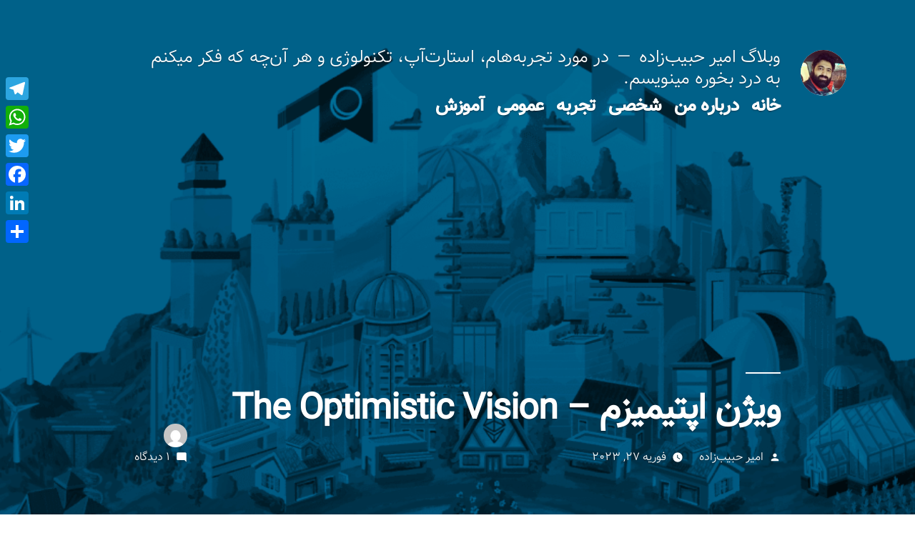

--- FILE ---
content_type: text/html; charset=UTF-8
request_url: https://amirh.me/%D9%88%DB%8C%DA%98%D9%86-%D8%A7%D9%BE%D8%AA%DB%8C%D9%85%DB%8C%D8%B2%D9%85-the-optimistic-vision/
body_size: 18753
content:
<!doctype html>
<html dir="rtl" lang="fa-IR">
<head>
	<meta charset="UTF-8" />
	<meta name="viewport" content="width=device-width, initial-scale=1" />
	<link rel="profile" href="https://gmpg.org/xfn/11" />
	<meta name='robots' content='index, follow, max-image-preview:large, max-snippet:-1, max-video-preview:-1' />

	<!-- This site is optimized with the Yoast SEO plugin v26.7 - https://yoast.com/wordpress/plugins/seo/ -->
	<title>ویژن اپتیمیزم – The Optimistic Vision</title>
	<meta name="description" content="جدای از بحث فنی اپتیمیزم و اتریوم و اکوسیستمش، ویژن اپتیمیزم هست که من رو خیلی امیدوار کرده به آینده‌ی غیرمتمرکز ..." />
	<link rel="canonical" href="https://amirh.me/ویژن-اپتیمیزم-the-optimistic-vision/" />
	<meta property="og:locale" content="fa_IR" />
	<meta property="og:type" content="article" />
	<meta property="og:title" content="ویژن اپتیمیزم – The Optimistic Vision" />
	<meta property="og:description" content="جدای از بحث فنی اپتیمیزم و اتریوم و اکوسیستمش، ویژن اپتیمیزم هست که من رو خیلی امیدوار کرده به آینده‌ی غیرمتمرکز ..." />
	<meta property="og:url" content="https://amirh.me/ویژن-اپتیمیزم-the-optimistic-vision/" />
	<meta property="og:site_name" content="وبلاگ امیر حبیب‌زاده" />
	<meta property="article:author" content="https://www.facebook.com/amir.habibzade" />
	<meta property="article:published_time" content="2023-02-27T10:33:27+00:00" />
	<meta property="article:modified_time" content="2023-02-27T10:40:39+00:00" />
	<meta property="og:image" content="https://amirh.me/wp-content/uploads/2023/02/6262ed7c235b10a571c21e72_vision-header@2x.png" />
	<meta property="og:image:width" content="1488" />
	<meta property="og:image:height" content="504" />
	<meta property="og:image:type" content="image/png" />
	<meta name="author" content="امیر حبیب‌زاده" />
	<meta name="twitter:card" content="summary_large_image" />
	<meta name="twitter:title" content="ویژن اپتیمیزم – The Optimistic Vision" />
	<meta name="twitter:description" content="جدای از بحث فنی اپتیمیزم و اتریوم و اکوسیستمش، ویژن اپتیمیزم هست که من رو خیلی امیدوار کرده به آینده‌ی غیرمتمرکز ..." />
	<meta name="twitter:image" content="https://i0.wp.com/amirh.me/wp-content/uploads/2023/02/6262ed7c235b10a571c21e72_vision-header%402x.png?fit=1488%2C504&ssl=1" />
	<meta name="twitter:creator" content="@amir_habibzadeh" />
	<meta name="twitter:label1" content="نوشته‌شده بدست" />
	<meta name="twitter:data1" content="امیر حبیب‌زاده" />
	<meta name="twitter:label2" content="زمان تقریبی برای خواندن" />
	<meta name="twitter:data2" content="3 دقیقه" />
	<script type="application/ld+json" class="yoast-schema-graph">{"@context":"https://schema.org","@graph":[{"@type":"Article","@id":"https://amirh.me/%d9%88%db%8c%da%98%d9%86-%d8%a7%d9%be%d8%aa%db%8c%d9%85%db%8c%d8%b2%d9%85-the-optimistic-vision/#article","isPartOf":{"@id":"https://amirh.me/%d9%88%db%8c%da%98%d9%86-%d8%a7%d9%be%d8%aa%db%8c%d9%85%db%8c%d8%b2%d9%85-the-optimistic-vision/"},"author":{"name":"امیر حبیب‌زاده","@id":"https://amirh.me/#/schema/person/2c4061a32cad8795175f409961d75647"},"headline":"ویژن اپتیمیزم – The Optimistic Vision","datePublished":"2023-02-27T10:33:27+00:00","dateModified":"2023-02-27T10:40:39+00:00","mainEntityOfPage":{"@id":"https://amirh.me/%d9%88%db%8c%da%98%d9%86-%d8%a7%d9%be%d8%aa%db%8c%d9%85%db%8c%d8%b2%d9%85-the-optimistic-vision/"},"wordCount":33,"commentCount":1,"publisher":{"@id":"https://amirh.me/#organization"},"image":{"@id":"https://amirh.me/%d9%88%db%8c%da%98%d9%86-%d8%a7%d9%be%d8%aa%db%8c%d9%85%db%8c%d8%b2%d9%85-the-optimistic-vision/#primaryimage"},"thumbnailUrl":"https://i0.wp.com/amirh.me/wp-content/uploads/2023/02/6262ed7c235b10a571c21e72_vision-header%402x.png?fit=1488%2C504&ssl=1","keywords":["اپتیمیزم","اپتیمیسم","بلاک‌چین","غیرمتمرکزسازی","ویژن اپتیمیزم"],"articleSection":["آموزش","عمومی"],"inLanguage":"fa-IR","potentialAction":[{"@type":"CommentAction","name":"Comment","target":["https://amirh.me/%d9%88%db%8c%da%98%d9%86-%d8%a7%d9%be%d8%aa%db%8c%d9%85%db%8c%d8%b2%d9%85-the-optimistic-vision/#respond"]}]},{"@type":"WebPage","@id":"https://amirh.me/%d9%88%db%8c%da%98%d9%86-%d8%a7%d9%be%d8%aa%db%8c%d9%85%db%8c%d8%b2%d9%85-the-optimistic-vision/","url":"https://amirh.me/%d9%88%db%8c%da%98%d9%86-%d8%a7%d9%be%d8%aa%db%8c%d9%85%db%8c%d8%b2%d9%85-the-optimistic-vision/","name":"ویژن اپتیمیزم – The Optimistic Vision","isPartOf":{"@id":"https://amirh.me/#website"},"primaryImageOfPage":{"@id":"https://amirh.me/%d9%88%db%8c%da%98%d9%86-%d8%a7%d9%be%d8%aa%db%8c%d9%85%db%8c%d8%b2%d9%85-the-optimistic-vision/#primaryimage"},"image":{"@id":"https://amirh.me/%d9%88%db%8c%da%98%d9%86-%d8%a7%d9%be%d8%aa%db%8c%d9%85%db%8c%d8%b2%d9%85-the-optimistic-vision/#primaryimage"},"thumbnailUrl":"https://i0.wp.com/amirh.me/wp-content/uploads/2023/02/6262ed7c235b10a571c21e72_vision-header%402x.png?fit=1488%2C504&ssl=1","datePublished":"2023-02-27T10:33:27+00:00","dateModified":"2023-02-27T10:40:39+00:00","description":"جدای از بحث فنی اپتیمیزم و اتریوم و اکوسیستمش، ویژن اپتیمیزم هست که من رو خیلی امیدوار کرده به آینده‌ی غیرمتمرکز ...","breadcrumb":{"@id":"https://amirh.me/%d9%88%db%8c%da%98%d9%86-%d8%a7%d9%be%d8%aa%db%8c%d9%85%db%8c%d8%b2%d9%85-the-optimistic-vision/#breadcrumb"},"inLanguage":"fa-IR","potentialAction":[{"@type":"ReadAction","target":["https://amirh.me/%d9%88%db%8c%da%98%d9%86-%d8%a7%d9%be%d8%aa%db%8c%d9%85%db%8c%d8%b2%d9%85-the-optimistic-vision/"]}]},{"@type":"ImageObject","inLanguage":"fa-IR","@id":"https://amirh.me/%d9%88%db%8c%da%98%d9%86-%d8%a7%d9%be%d8%aa%db%8c%d9%85%db%8c%d8%b2%d9%85-the-optimistic-vision/#primaryimage","url":"https://i0.wp.com/amirh.me/wp-content/uploads/2023/02/6262ed7c235b10a571c21e72_vision-header%402x.png?fit=1488%2C504&ssl=1","contentUrl":"https://i0.wp.com/amirh.me/wp-content/uploads/2023/02/6262ed7c235b10a571c21e72_vision-header%402x.png?fit=1488%2C504&ssl=1","width":1488,"height":504,"caption":"vision-header"},{"@type":"BreadcrumbList","@id":"https://amirh.me/%d9%88%db%8c%da%98%d9%86-%d8%a7%d9%be%d8%aa%db%8c%d9%85%db%8c%d8%b2%d9%85-the-optimistic-vision/#breadcrumb","itemListElement":[{"@type":"ListItem","position":1,"name":"خانه","item":"https://amirh.me/"},{"@type":"ListItem","position":2,"name":"ویژن اپتیمیزم – The Optimistic Vision"}]},{"@type":"WebSite","@id":"https://amirh.me/#website","url":"https://amirh.me/","name":"وبلاگ امیر حبیب‌زاده","description":"در مورد تجربه‌هام، استارت‌آپ، تکنولوژی و هر آن‌چه که فکر میکنم به درد بخوره مینویسم.","publisher":{"@id":"https://amirh.me/#organization"},"potentialAction":[{"@type":"SearchAction","target":{"@type":"EntryPoint","urlTemplate":"https://amirh.me/?s={search_term_string}"},"query-input":{"@type":"PropertyValueSpecification","valueRequired":true,"valueName":"search_term_string"}}],"inLanguage":"fa-IR"},{"@type":"Organization","@id":"https://amirh.me/#organization","name":"وبلاگ امیر حبیب‌زاده","url":"https://amirh.me/","logo":{"@type":"ImageObject","inLanguage":"fa-IR","@id":"https://amirh.me/#/schema/logo/image/","url":"https://i0.wp.com/amirh.me/wp-content/uploads/2021/04/cropped-cropped-amirh-n-1-scaled-1.jpg?fit=190%2C190&ssl=1","contentUrl":"https://i0.wp.com/amirh.me/wp-content/uploads/2021/04/cropped-cropped-amirh-n-1-scaled-1.jpg?fit=190%2C190&ssl=1","width":190,"height":190,"caption":"وبلاگ امیر حبیب‌زاده"},"image":{"@id":"https://amirh.me/#/schema/logo/image/"}},{"@type":"Person","@id":"https://amirh.me/#/schema/person/2c4061a32cad8795175f409961d75647","name":"امیر حبیب‌زاده","image":{"@type":"ImageObject","inLanguage":"fa-IR","@id":"https://amirh.me/#/schema/person/image/","url":"https://secure.gravatar.com/avatar/cdb8e0a04d9f316391d4054e3f63eba674abfd04cda27a53e9e7f47e91e92971?s=96&d=mm&r=g","contentUrl":"https://secure.gravatar.com/avatar/cdb8e0a04d9f316391d4054e3f63eba674abfd04cda27a53e9e7f47e91e92971?s=96&d=mm&r=g","caption":"امیر حبیب‌زاده"},"description":"از سال 89 برنامه‌نویسی رو شروع کردم، ساختن رو خیلی دوست دارم. پیگیر بلاک‌چین و غیرمتمرکز سازی هستم.","sameAs":["https://amirh.me","https://www.facebook.com/amir.habibzade","https://www.instagram.com/amir_habibzadeh/","https://www.linkedin.com/in/habibzadeh/","https://x.com/amir_habibzadeh","https://soundcloud.com/amir_habibzadeh"],"url":"https://amirh.me/author/amir/"}]}</script>
	<!-- / Yoast SEO plugin. -->


<link rel='dns-prefetch' href='//static.addtoany.com' />
<link rel='dns-prefetch' href='//stats.wp.com' />
<link rel='dns-prefetch' href='//www.googletagmanager.com' />
<link rel='preconnect' href='//c0.wp.com' />
<link rel='preconnect' href='//i0.wp.com' />
<link rel="alternate" type="application/rss+xml" title="وبلاگ امیر حبیب‌زاده &raquo; خوراک" href="https://amirh.me/feed/" />
<link rel="alternate" type="application/rss+xml" title="وبلاگ امیر حبیب‌زاده &raquo; خوراک دیدگاه‌ها" href="https://amirh.me/comments/feed/" />
<link rel="alternate" type="application/rss+xml" title="وبلاگ امیر حبیب‌زاده &raquo; ویژن اپتیمیزم – The Optimistic Vision خوراک دیدگاه‌ها" href="https://amirh.me/%d9%88%db%8c%da%98%d9%86-%d8%a7%d9%be%d8%aa%db%8c%d9%85%db%8c%d8%b2%d9%85-the-optimistic-vision/feed/" />
<link rel="alternate" title="oEmbed (JSON)" type="application/json+oembed" href="https://amirh.me/wp-json/oembed/1.0/embed?url=https%3A%2F%2Famirh.me%2F%25d9%2588%25db%258c%25da%2598%25d9%2586-%25d8%25a7%25d9%25be%25d8%25aa%25db%258c%25d9%2585%25db%258c%25d8%25b2%25d9%2585-the-optimistic-vision%2F" />
<link rel="alternate" title="oEmbed (XML)" type="text/xml+oembed" href="https://amirh.me/wp-json/oembed/1.0/embed?url=https%3A%2F%2Famirh.me%2F%25d9%2588%25db%258c%25da%2598%25d9%2586-%25d8%25a7%25d9%25be%25d8%25aa%25db%258c%25d9%2585%25db%258c%25d8%25b2%25d9%2585-the-optimistic-vision%2F&#038;format=xml" />
<style id='wp-img-auto-sizes-contain-inline-css'>
img:is([sizes=auto i],[sizes^="auto," i]){contain-intrinsic-size:3000px 1500px}
/*# sourceURL=wp-img-auto-sizes-contain-inline-css */
</style>
<link rel='stylesheet' id='twentynineteen-jetpack-rtl-css' href='https://c0.wp.com/p/jetpack/15.4/modules/theme-tools/compat/twentynineteen-rtl.css' media='all' />
<link rel='stylesheet' id='jetpack_related-posts-rtl-css' href='https://c0.wp.com/p/jetpack/15.4/modules/related-posts/related-posts-rtl.css' media='all' />
<style id='wp-emoji-styles-inline-css'>

	img.wp-smiley, img.emoji {
		display: inline !important;
		border: none !important;
		box-shadow: none !important;
		height: 1em !important;
		width: 1em !important;
		margin: 0 0.07em !important;
		vertical-align: -0.1em !important;
		background: none !important;
		padding: 0 !important;
	}
/*# sourceURL=wp-emoji-styles-inline-css */
</style>
<style id='wp-block-library-inline-css'>
:root{--wp-block-synced-color:#7a00df;--wp-block-synced-color--rgb:122,0,223;--wp-bound-block-color:var(--wp-block-synced-color);--wp-editor-canvas-background:#ddd;--wp-admin-theme-color:#007cba;--wp-admin-theme-color--rgb:0,124,186;--wp-admin-theme-color-darker-10:#006ba1;--wp-admin-theme-color-darker-10--rgb:0,107,160.5;--wp-admin-theme-color-darker-20:#005a87;--wp-admin-theme-color-darker-20--rgb:0,90,135;--wp-admin-border-width-focus:2px}@media (min-resolution:192dpi){:root{--wp-admin-border-width-focus:1.5px}}.wp-element-button{cursor:pointer}:root .has-very-light-gray-background-color{background-color:#eee}:root .has-very-dark-gray-background-color{background-color:#313131}:root .has-very-light-gray-color{color:#eee}:root .has-very-dark-gray-color{color:#313131}:root .has-vivid-green-cyan-to-vivid-cyan-blue-gradient-background{background:linear-gradient(135deg,#00d084,#0693e3)}:root .has-purple-crush-gradient-background{background:linear-gradient(135deg,#34e2e4,#4721fb 50%,#ab1dfe)}:root .has-hazy-dawn-gradient-background{background:linear-gradient(135deg,#faaca8,#dad0ec)}:root .has-subdued-olive-gradient-background{background:linear-gradient(135deg,#fafae1,#67a671)}:root .has-atomic-cream-gradient-background{background:linear-gradient(135deg,#fdd79a,#004a59)}:root .has-nightshade-gradient-background{background:linear-gradient(135deg,#330968,#31cdcf)}:root .has-midnight-gradient-background{background:linear-gradient(135deg,#020381,#2874fc)}:root{--wp--preset--font-size--normal:16px;--wp--preset--font-size--huge:42px}.has-regular-font-size{font-size:1em}.has-larger-font-size{font-size:2.625em}.has-normal-font-size{font-size:var(--wp--preset--font-size--normal)}.has-huge-font-size{font-size:var(--wp--preset--font-size--huge)}.has-text-align-center{text-align:center}.has-text-align-left{text-align:left}.has-text-align-right{text-align:right}.has-fit-text{white-space:nowrap!important}#end-resizable-editor-section{display:none}.aligncenter{clear:both}.items-justified-left{justify-content:flex-start}.items-justified-center{justify-content:center}.items-justified-right{justify-content:flex-end}.items-justified-space-between{justify-content:space-between}.screen-reader-text{border:0;clip-path:inset(50%);height:1px;margin:-1px;overflow:hidden;padding:0;position:absolute;width:1px;word-wrap:normal!important}.screen-reader-text:focus{background-color:#ddd;clip-path:none;color:#444;display:block;font-size:1em;height:auto;left:5px;line-height:normal;padding:15px 23px 14px;text-decoration:none;top:5px;width:auto;z-index:100000}html :where(.has-border-color){border-style:solid}html :where([style*=border-top-color]){border-top-style:solid}html :where([style*=border-right-color]){border-right-style:solid}html :where([style*=border-bottom-color]){border-bottom-style:solid}html :where([style*=border-left-color]){border-left-style:solid}html :where([style*=border-width]){border-style:solid}html :where([style*=border-top-width]){border-top-style:solid}html :where([style*=border-right-width]){border-right-style:solid}html :where([style*=border-bottom-width]){border-bottom-style:solid}html :where([style*=border-left-width]){border-left-style:solid}html :where(img[class*=wp-image-]){height:auto;max-width:100%}:where(figure){margin:0 0 1em}html :where(.is-position-sticky){--wp-admin--admin-bar--position-offset:var(--wp-admin--admin-bar--height,0px)}@media screen and (max-width:600px){html :where(.is-position-sticky){--wp-admin--admin-bar--position-offset:0px}}

/*# sourceURL=wp-block-library-inline-css */
</style><style id='wp-block-paragraph-inline-css'>
.is-small-text{font-size:.875em}.is-regular-text{font-size:1em}.is-large-text{font-size:2.25em}.is-larger-text{font-size:3em}.has-drop-cap:not(:focus):first-letter{float:right;font-size:8.4em;font-style:normal;font-weight:100;line-height:.68;margin:.05em 0 0 .1em;text-transform:uppercase}body.rtl .has-drop-cap:not(:focus):first-letter{float:none;margin-right:.1em}p.has-drop-cap.has-background{overflow:hidden}:root :where(p.has-background){padding:1.25em 2.375em}:where(p.has-text-color:not(.has-link-color)) a{color:inherit}p.has-text-align-left[style*="writing-mode:vertical-lr"],p.has-text-align-right[style*="writing-mode:vertical-rl"]{rotate:180deg}
/*# sourceURL=https://c0.wp.com/c/6.9/wp-includes/blocks/paragraph/style.min.css */
</style>
<style id='global-styles-inline-css'>
:root{--wp--preset--aspect-ratio--square: 1;--wp--preset--aspect-ratio--4-3: 4/3;--wp--preset--aspect-ratio--3-4: 3/4;--wp--preset--aspect-ratio--3-2: 3/2;--wp--preset--aspect-ratio--2-3: 2/3;--wp--preset--aspect-ratio--16-9: 16/9;--wp--preset--aspect-ratio--9-16: 9/16;--wp--preset--color--black: #000000;--wp--preset--color--cyan-bluish-gray: #abb8c3;--wp--preset--color--white: #FFF;--wp--preset--color--pale-pink: #f78da7;--wp--preset--color--vivid-red: #cf2e2e;--wp--preset--color--luminous-vivid-orange: #ff6900;--wp--preset--color--luminous-vivid-amber: #fcb900;--wp--preset--color--light-green-cyan: #7bdcb5;--wp--preset--color--vivid-green-cyan: #00d084;--wp--preset--color--pale-cyan-blue: #8ed1fc;--wp--preset--color--vivid-cyan-blue: #0693e3;--wp--preset--color--vivid-purple: #9b51e0;--wp--preset--color--primary: #0073a8;--wp--preset--color--secondary: #005075;--wp--preset--color--dark-gray: #111;--wp--preset--color--light-gray: #767676;--wp--preset--gradient--vivid-cyan-blue-to-vivid-purple: linear-gradient(135deg,rgb(6,147,227) 0%,rgb(155,81,224) 100%);--wp--preset--gradient--light-green-cyan-to-vivid-green-cyan: linear-gradient(135deg,rgb(122,220,180) 0%,rgb(0,208,130) 100%);--wp--preset--gradient--luminous-vivid-amber-to-luminous-vivid-orange: linear-gradient(135deg,rgb(252,185,0) 0%,rgb(255,105,0) 100%);--wp--preset--gradient--luminous-vivid-orange-to-vivid-red: linear-gradient(135deg,rgb(255,105,0) 0%,rgb(207,46,46) 100%);--wp--preset--gradient--very-light-gray-to-cyan-bluish-gray: linear-gradient(135deg,rgb(238,238,238) 0%,rgb(169,184,195) 100%);--wp--preset--gradient--cool-to-warm-spectrum: linear-gradient(135deg,rgb(74,234,220) 0%,rgb(151,120,209) 20%,rgb(207,42,186) 40%,rgb(238,44,130) 60%,rgb(251,105,98) 80%,rgb(254,248,76) 100%);--wp--preset--gradient--blush-light-purple: linear-gradient(135deg,rgb(255,206,236) 0%,rgb(152,150,240) 100%);--wp--preset--gradient--blush-bordeaux: linear-gradient(135deg,rgb(254,205,165) 0%,rgb(254,45,45) 50%,rgb(107,0,62) 100%);--wp--preset--gradient--luminous-dusk: linear-gradient(135deg,rgb(255,203,112) 0%,rgb(199,81,192) 50%,rgb(65,88,208) 100%);--wp--preset--gradient--pale-ocean: linear-gradient(135deg,rgb(255,245,203) 0%,rgb(182,227,212) 50%,rgb(51,167,181) 100%);--wp--preset--gradient--electric-grass: linear-gradient(135deg,rgb(202,248,128) 0%,rgb(113,206,126) 100%);--wp--preset--gradient--midnight: linear-gradient(135deg,rgb(2,3,129) 0%,rgb(40,116,252) 100%);--wp--preset--font-size--small: 19.5px;--wp--preset--font-size--medium: 20px;--wp--preset--font-size--large: 36.5px;--wp--preset--font-size--x-large: 42px;--wp--preset--font-size--normal: 22px;--wp--preset--font-size--huge: 49.5px;--wp--preset--spacing--20: 0.44rem;--wp--preset--spacing--30: 0.67rem;--wp--preset--spacing--40: 1rem;--wp--preset--spacing--50: 1.5rem;--wp--preset--spacing--60: 2.25rem;--wp--preset--spacing--70: 3.38rem;--wp--preset--spacing--80: 5.06rem;--wp--preset--shadow--natural: 6px 6px 9px rgba(0, 0, 0, 0.2);--wp--preset--shadow--deep: 12px 12px 50px rgba(0, 0, 0, 0.4);--wp--preset--shadow--sharp: 6px 6px 0px rgba(0, 0, 0, 0.2);--wp--preset--shadow--outlined: 6px 6px 0px -3px rgb(255, 255, 255), 6px 6px rgb(0, 0, 0);--wp--preset--shadow--crisp: 6px 6px 0px rgb(0, 0, 0);}:where(.is-layout-flex){gap: 0.5em;}:where(.is-layout-grid){gap: 0.5em;}body .is-layout-flex{display: flex;}.is-layout-flex{flex-wrap: wrap;align-items: center;}.is-layout-flex > :is(*, div){margin: 0;}body .is-layout-grid{display: grid;}.is-layout-grid > :is(*, div){margin: 0;}:where(.wp-block-columns.is-layout-flex){gap: 2em;}:where(.wp-block-columns.is-layout-grid){gap: 2em;}:where(.wp-block-post-template.is-layout-flex){gap: 1.25em;}:where(.wp-block-post-template.is-layout-grid){gap: 1.25em;}.has-black-color{color: var(--wp--preset--color--black) !important;}.has-cyan-bluish-gray-color{color: var(--wp--preset--color--cyan-bluish-gray) !important;}.has-white-color{color: var(--wp--preset--color--white) !important;}.has-pale-pink-color{color: var(--wp--preset--color--pale-pink) !important;}.has-vivid-red-color{color: var(--wp--preset--color--vivid-red) !important;}.has-luminous-vivid-orange-color{color: var(--wp--preset--color--luminous-vivid-orange) !important;}.has-luminous-vivid-amber-color{color: var(--wp--preset--color--luminous-vivid-amber) !important;}.has-light-green-cyan-color{color: var(--wp--preset--color--light-green-cyan) !important;}.has-vivid-green-cyan-color{color: var(--wp--preset--color--vivid-green-cyan) !important;}.has-pale-cyan-blue-color{color: var(--wp--preset--color--pale-cyan-blue) !important;}.has-vivid-cyan-blue-color{color: var(--wp--preset--color--vivid-cyan-blue) !important;}.has-vivid-purple-color{color: var(--wp--preset--color--vivid-purple) !important;}.has-black-background-color{background-color: var(--wp--preset--color--black) !important;}.has-cyan-bluish-gray-background-color{background-color: var(--wp--preset--color--cyan-bluish-gray) !important;}.has-white-background-color{background-color: var(--wp--preset--color--white) !important;}.has-pale-pink-background-color{background-color: var(--wp--preset--color--pale-pink) !important;}.has-vivid-red-background-color{background-color: var(--wp--preset--color--vivid-red) !important;}.has-luminous-vivid-orange-background-color{background-color: var(--wp--preset--color--luminous-vivid-orange) !important;}.has-luminous-vivid-amber-background-color{background-color: var(--wp--preset--color--luminous-vivid-amber) !important;}.has-light-green-cyan-background-color{background-color: var(--wp--preset--color--light-green-cyan) !important;}.has-vivid-green-cyan-background-color{background-color: var(--wp--preset--color--vivid-green-cyan) !important;}.has-pale-cyan-blue-background-color{background-color: var(--wp--preset--color--pale-cyan-blue) !important;}.has-vivid-cyan-blue-background-color{background-color: var(--wp--preset--color--vivid-cyan-blue) !important;}.has-vivid-purple-background-color{background-color: var(--wp--preset--color--vivid-purple) !important;}.has-black-border-color{border-color: var(--wp--preset--color--black) !important;}.has-cyan-bluish-gray-border-color{border-color: var(--wp--preset--color--cyan-bluish-gray) !important;}.has-white-border-color{border-color: var(--wp--preset--color--white) !important;}.has-pale-pink-border-color{border-color: var(--wp--preset--color--pale-pink) !important;}.has-vivid-red-border-color{border-color: var(--wp--preset--color--vivid-red) !important;}.has-luminous-vivid-orange-border-color{border-color: var(--wp--preset--color--luminous-vivid-orange) !important;}.has-luminous-vivid-amber-border-color{border-color: var(--wp--preset--color--luminous-vivid-amber) !important;}.has-light-green-cyan-border-color{border-color: var(--wp--preset--color--light-green-cyan) !important;}.has-vivid-green-cyan-border-color{border-color: var(--wp--preset--color--vivid-green-cyan) !important;}.has-pale-cyan-blue-border-color{border-color: var(--wp--preset--color--pale-cyan-blue) !important;}.has-vivid-cyan-blue-border-color{border-color: var(--wp--preset--color--vivid-cyan-blue) !important;}.has-vivid-purple-border-color{border-color: var(--wp--preset--color--vivid-purple) !important;}.has-vivid-cyan-blue-to-vivid-purple-gradient-background{background: var(--wp--preset--gradient--vivid-cyan-blue-to-vivid-purple) !important;}.has-light-green-cyan-to-vivid-green-cyan-gradient-background{background: var(--wp--preset--gradient--light-green-cyan-to-vivid-green-cyan) !important;}.has-luminous-vivid-amber-to-luminous-vivid-orange-gradient-background{background: var(--wp--preset--gradient--luminous-vivid-amber-to-luminous-vivid-orange) !important;}.has-luminous-vivid-orange-to-vivid-red-gradient-background{background: var(--wp--preset--gradient--luminous-vivid-orange-to-vivid-red) !important;}.has-very-light-gray-to-cyan-bluish-gray-gradient-background{background: var(--wp--preset--gradient--very-light-gray-to-cyan-bluish-gray) !important;}.has-cool-to-warm-spectrum-gradient-background{background: var(--wp--preset--gradient--cool-to-warm-spectrum) !important;}.has-blush-light-purple-gradient-background{background: var(--wp--preset--gradient--blush-light-purple) !important;}.has-blush-bordeaux-gradient-background{background: var(--wp--preset--gradient--blush-bordeaux) !important;}.has-luminous-dusk-gradient-background{background: var(--wp--preset--gradient--luminous-dusk) !important;}.has-pale-ocean-gradient-background{background: var(--wp--preset--gradient--pale-ocean) !important;}.has-electric-grass-gradient-background{background: var(--wp--preset--gradient--electric-grass) !important;}.has-midnight-gradient-background{background: var(--wp--preset--gradient--midnight) !important;}.has-small-font-size{font-size: var(--wp--preset--font-size--small) !important;}.has-medium-font-size{font-size: var(--wp--preset--font-size--medium) !important;}.has-large-font-size{font-size: var(--wp--preset--font-size--large) !important;}.has-x-large-font-size{font-size: var(--wp--preset--font-size--x-large) !important;}
/*# sourceURL=global-styles-inline-css */
</style>

<style id='classic-theme-styles-inline-css'>
/*! This file is auto-generated */
.wp-block-button__link{color:#fff;background-color:#32373c;border-radius:9999px;box-shadow:none;text-decoration:none;padding:calc(.667em + 2px) calc(1.333em + 2px);font-size:1.125em}.wp-block-file__button{background:#32373c;color:#fff;text-decoration:none}
/*# sourceURL=/wp-includes/css/classic-themes.min.css */
</style>
<link rel='stylesheet' id='wp-ulike-css' href='https://amirh.me/wp-content/plugins/wp-ulike/assets/css/wp-ulike.min.css?ver=4.8.3.1' media='all' />
<link rel='stylesheet' id='twentynineteen-style-rtl-css' href='https://amirh.me/wp-content/themes/twentynineteen/style-rtl.css?ver=2.5' media='all' />
<link rel='stylesheet' id='twentynineteen-print-style-css' href='https://amirh.me/wp-content/themes/twentynineteen/print.css?ver=2.5' media='print' />
<link rel='stylesheet' id='newsletter-css' href='https://amirh.me/wp-content/plugins/newsletter/style.css?ver=9.1.0' media='all' />
<link rel='stylesheet' id='addtoany-css' href='https://amirh.me/wp-content/plugins/add-to-any/addtoany.min.css?ver=1.16' media='all' />
<style id='addtoany-inline-css'>
@media screen and (max-width:980px){
.a2a_floating_style.a2a_vertical_style{display:none;}
}
@media screen and (min-width:981px){
.a2a_floating_style.a2a_default_style{display:none;}
}
/*# sourceURL=addtoany-inline-css */
</style>
<script id="jetpack_related-posts-js-extra">
var related_posts_js_options = {"post_heading":"h4"};
//# sourceURL=jetpack_related-posts-js-extra
</script>
<script src="https://c0.wp.com/p/jetpack/15.4/_inc/build/related-posts/related-posts.min.js" id="jetpack_related-posts-js"></script>
<script id="addtoany-core-js-before">
window.a2a_config=window.a2a_config||{};a2a_config.callbacks=[];a2a_config.overlays=[];a2a_config.templates={};a2a_localize = {
	Share: "Share",
	Save: "Save",
	Subscribe: "Subscribe",
	Email: "Email",
	Bookmark: "Bookmark",
	ShowAll: "Show all",
	ShowLess: "Show less",
	FindServices: "Find service(s)",
	FindAnyServiceToAddTo: "Instantly find any service to add to",
	PoweredBy: "Powered by",
	ShareViaEmail: "Share via email",
	SubscribeViaEmail: "Subscribe via email",
	BookmarkInYourBrowser: "Bookmark in your browser",
	BookmarkInstructions: "Press Ctrl+D or \u2318+D to bookmark this page",
	AddToYourFavorites: "Add to your favorites",
	SendFromWebOrProgram: "Send from any email address or email program",
	EmailProgram: "Email program",
	More: "More&#8230;",
	ThanksForSharing: "Thanks for sharing!",
	ThanksForFollowing: "Thanks for following!"
};


//# sourceURL=addtoany-core-js-before
</script>
<script defer src="https://static.addtoany.com/menu/page.js" id="addtoany-core-js"></script>
<script src="https://c0.wp.com/c/6.9/wp-includes/js/jquery/jquery.min.js" id="jquery-core-js"></script>
<script src="https://c0.wp.com/c/6.9/wp-includes/js/jquery/jquery-migrate.min.js" id="jquery-migrate-js"></script>
<script defer src="https://amirh.me/wp-content/plugins/add-to-any/addtoany.min.js?ver=1.1" id="addtoany-jquery-js"></script>
<link rel="https://api.w.org/" href="https://amirh.me/wp-json/" /><link rel="alternate" title="JSON" type="application/json" href="https://amirh.me/wp-json/wp/v2/posts/745" /><link rel="EditURI" type="application/rsd+xml" title="RSD" href="https://amirh.me/xmlrpc.php?rsd" />
<meta name="generator" content="WordPress 6.9" />
<link rel='shortlink' href='https://amirh.me/?p=745' />
<style type="text/css" media="screen">
	@font-face {
	  font-family: "header-font";
	  src: url("https://amirh.me/wp-content/plugins/font-uploader/fonts/Vazir-FD.ttf");
	}
	@font-face {
	  font-family: "body-font";
	  src: url("https://amirh.me/wp-content/plugins/font-uploader/fonts/Vazir-Light-FD.ttf");
	}
	@font-face {
	  font-family: "lists-font";
	  src: url("https://amirh.me/wp-content/plugins/font-uploader/fonts/Vazir-Medium-FD.ttf");
	}h1, h2, h3, h4, h5, h6, h7	{
	font-family: "header-font"!important;
	}p, em, div	{
		font-family: "body-font"!important;
	}
	li	{
		font-family: "lists-font"!important;
	}
</style><!--[if IE]><style type="text/css" media="screen"></style><![endif]--><meta name="generator" content="Site Kit by Google 1.170.0" />	<style>img#wpstats{display:none}</style>
		
	<style type="text/css" id="custom-theme-colors" >
		
		/*
		 * Set background for:
		 * - featured image :before
		 * - featured image :before
		 * - post thumbmail :before
		 * - post thumbmail :before
		 * - Submenu
		 * - Sticky Post
		 * - buttons
		 * - WP Block Button
		 * - Blocks
		 */
		.image-filters-enabled .site-header.featured-image .site-featured-image:before,
		.image-filters-enabled .site-header.featured-image .site-featured-image:after,
		.image-filters-enabled .entry .post-thumbnail:before,
		.image-filters-enabled .entry .post-thumbnail:after,
		.main-navigation .sub-menu,
		.sticky-post,
		.entry .entry-content .wp-block-button .wp-block-button__link:not(.has-background),
		.entry .button, button, input[type="button"], input[type="reset"], input[type="submit"],
		.entry .entry-content > .has-primary-background-color,
		.entry .entry-content > *[class^="wp-block-"].has-primary-background-color,
		.entry .entry-content > *[class^="wp-block-"] .has-primary-background-color,
		.entry .entry-content > *[class^="wp-block-"].is-style-solid-color,
		.entry .entry-content > *[class^="wp-block-"].is-style-solid-color.has-primary-background-color,
		.entry .entry-content .wp-block-file .wp-block-file__button {
			background-color: hsl( 199, 100%, 33% ); /* base: #0073a8; */
		}

		/*
		 * Set Color for:
		 * - all links
		 * - main navigation links
		 * - Post navigation links
		 * - Post entry meta hover
		 * - Post entry header more-link hover
		 * - main navigation svg
		 * - comment navigation
		 * - Comment edit link hover
		 * - Site Footer Link hover
		 * - Widget links
		 */
		a,
		a:visited,
		.main-navigation .main-menu > li,
		.main-navigation ul.main-menu > li > a,
		.post-navigation .post-title,
		.entry .entry-meta a:hover,
		.entry .entry-footer a:hover,
		.entry .entry-content .more-link:hover,
		.main-navigation .main-menu > li > a + svg,
		.comment .comment-metadata > a:hover,
		.comment .comment-metadata .comment-edit-link:hover,
		#colophon .site-info a:hover,
		.widget a,
		.entry .entry-content .wp-block-button.is-style-outline .wp-block-button__link:not(.has-text-color),
		.entry .entry-content > .has-primary-color,
		.entry .entry-content > *[class^="wp-block-"] .has-primary-color,
		.entry .entry-content > *[class^="wp-block-"].is-style-solid-color blockquote.has-primary-color,
		.entry .entry-content > *[class^="wp-block-"].is-style-solid-color blockquote.has-primary-color p {
			color: hsl( 199, 100%, 33% ); /* base: #0073a8; */
		}

		/*
		 * Set border color for:
		 * wp block quote
		 * :focus
		 */
		blockquote,
		.entry .entry-content blockquote,
		.entry .entry-content .wp-block-quote:not(.is-large),
		.entry .entry-content .wp-block-quote:not(.is-style-large),
		input[type="text"]:focus,
		input[type="email"]:focus,
		input[type="url"]:focus,
		input[type="password"]:focus,
		input[type="search"]:focus,
		input[type="number"]:focus,
		input[type="tel"]:focus,
		input[type="range"]:focus,
		input[type="date"]:focus,
		input[type="month"]:focus,
		input[type="week"]:focus,
		input[type="time"]:focus,
		input[type="datetime"]:focus,
		input[type="datetime-local"]:focus,
		input[type="color"]:focus,
		textarea:focus {
			border-color: hsl( 199, 100%, 33% ); /* base: #0073a8; */
		}

		.gallery-item > div > a:focus {
			box-shadow: 0 0 0 2px hsl( 199, 100%, 33% ); /* base: #0073a8; */
		}

		/* Hover colors */
		a:hover, a:active,
		.main-navigation .main-menu > li > a:hover,
		.main-navigation .main-menu > li > a:hover + svg,
		.post-navigation .nav-links a:hover,
		.post-navigation .nav-links a:hover .post-title,
		.author-bio .author-description .author-link:hover,
		.entry .entry-content > .has-secondary-color,
		.entry .entry-content > *[class^="wp-block-"] .has-secondary-color,
		.entry .entry-content > *[class^="wp-block-"].is-style-solid-color blockquote.has-secondary-color,
		.entry .entry-content > *[class^="wp-block-"].is-style-solid-color blockquote.has-secondary-color p,
		.comment .comment-author .fn a:hover,
		.comment-reply-link:hover,
		.comment-navigation .nav-previous a:hover,
		.comment-navigation .nav-next a:hover,
		#cancel-comment-reply-link:hover,
		.widget a:hover {
			color: hsl( 199, 100%, 23% ); /* base: #005177; */
		}

		.main-navigation .sub-menu > li > a:hover,
		.main-navigation .sub-menu > li > a:focus,
		.main-navigation .sub-menu > li > a:hover:after,
		.main-navigation .sub-menu > li > a:focus:after,
		.main-navigation .sub-menu > li > .menu-item-link-return:hover,
		.main-navigation .sub-menu > li > .menu-item-link-return:focus,
		.main-navigation .sub-menu > li > a:not(.submenu-expand):hover,
		.main-navigation .sub-menu > li > a:not(.submenu-expand):focus,
		.entry .entry-content > .has-secondary-background-color,
		.entry .entry-content > *[class^="wp-block-"].has-secondary-background-color,
		.entry .entry-content > *[class^="wp-block-"] .has-secondary-background-color,
		.entry .entry-content > *[class^="wp-block-"].is-style-solid-color.has-secondary-background-color {
			background-color: hsl( 199, 100%, 23% ); /* base: #005177; */
		}

		/* Text selection colors */
		::selection {
			background-color: hsl( 199, 50%, 90% ); /* base: #005177; */
		}
		::-moz-selection {
			background-color: hsl( 199, 50%, 90% ); /* base: #005177; */
		}	</style>
	
<!-- Google AdSense meta tags added by Site Kit -->
<meta name="google-adsense-platform-account" content="ca-host-pub-2644536267352236">
<meta name="google-adsense-platform-domain" content="sitekit.withgoogle.com">
<!-- End Google AdSense meta tags added by Site Kit -->
<style>.recentcomments a{display:inline !important;padding:0 !important;margin:0 !important;}</style><link rel="icon" href="https://i0.wp.com/amirh.me/wp-content/uploads/2021/04/cropped-amirh-n-1-scaled-1.jpg?fit=32%2C32&#038;ssl=1" sizes="32x32" />
<link rel="icon" href="https://i0.wp.com/amirh.me/wp-content/uploads/2021/04/cropped-amirh-n-1-scaled-1.jpg?fit=192%2C192&#038;ssl=1" sizes="192x192" />
<link rel="apple-touch-icon" href="https://i0.wp.com/amirh.me/wp-content/uploads/2021/04/cropped-amirh-n-1-scaled-1.jpg?fit=180%2C180&#038;ssl=1" />
<meta name="msapplication-TileImage" content="https://i0.wp.com/amirh.me/wp-content/uploads/2021/04/cropped-amirh-n-1-scaled-1.jpg?fit=270%2C270&#038;ssl=1" />
</head>

<body class="rtl wp-singular post-template-default single single-post postid-745 single-format-standard wp-custom-logo wp-embed-responsive wp-theme-twentynineteen singular image-filters-enabled">
<div id="page" class="site">
	<a class="skip-link screen-reader-text" href="#content">
		رفتن به محتوا	</a>

		<header id="masthead" class="site-header featured-image">

			<div class="site-branding-container">
				<div class="site-branding">

			<div class="site-logo"><a href="https://amirh.me/" class="custom-logo-link" rel="home"><img width="190" height="190" src="https://i0.wp.com/amirh.me/wp-content/uploads/2021/04/cropped-cropped-amirh-n-1-scaled-1.jpg?fit=190%2C190&amp;ssl=1" class="custom-logo" alt="وبلاگ امیر حبیب‌زاده" decoding="async" srcset="https://i0.wp.com/amirh.me/wp-content/uploads/2021/04/cropped-cropped-amirh-n-1-scaled-1.jpg?w=190&amp;ssl=1 190w, https://i0.wp.com/amirh.me/wp-content/uploads/2021/04/cropped-cropped-amirh-n-1-scaled-1.jpg?resize=150%2C150&amp;ssl=1 150w" sizes="(max-width: 190px) 100vw, 190px" /></a></div>
								<p class="site-title"><a href="https://amirh.me/" rel="home">وبلاگ امیر حبیب‌زاده</a></p>
			
				<p class="site-description">
				در مورد تجربه‌هام، استارت‌آپ، تکنولوژی و هر آن‌چه که فکر میکنم به درد بخوره مینویسم.			</p>
				<nav id="site-navigation" class="main-navigation" aria-label="فهرست بالا">
			<div class="menu-%d8%a7%d8%b5%d9%84%db%8c-container"><ul id="menu-%d8%a7%d8%b5%d9%84%db%8c" class="main-menu"><li id="menu-item-625" class="menu-item menu-item-type-custom menu-item-object-custom menu-item-home menu-item-625"><a href="https://amirh.me">خانه</a></li>
<li id="menu-item-623" class="menu-item menu-item-type-post_type menu-item-object-page menu-item-623"><a href="https://amirh.me/about/">درباره من</a></li>
<li id="menu-item-619" class="menu-item menu-item-type-taxonomy menu-item-object-category menu-item-619"><a href="https://amirh.me/category/personal/">شخصی</a></li>
<li id="menu-item-620" class="menu-item menu-item-type-taxonomy menu-item-object-category menu-item-620"><a href="https://amirh.me/category/experience/">تجربه</a></li>
<li id="menu-item-621" class="menu-item menu-item-type-taxonomy menu-item-object-category current-post-ancestor current-menu-parent current-post-parent menu-item-621"><a href="https://amirh.me/category/public/">عمومی</a></li>
<li id="menu-item-624" class="menu-item menu-item-type-taxonomy menu-item-object-category current-post-ancestor current-menu-parent current-post-parent menu-item-624"><a href="https://amirh.me/category/tutorial/">آموزش</a></li>
</ul></div>
			<div class="main-menu-more">
				<ul class="main-menu">
					<li class="menu-item menu-item-has-children">
						<button class="submenu-expand main-menu-more-toggle is-empty" tabindex="-1"
							aria-label="بیشتر" aria-haspopup="true" aria-expanded="false"><svg class="svg-icon" width="24" height="24" aria-hidden="true" role="img" focusable="false" xmlns="http://www.w3.org/2000/svg"><g fill="none" fill-rule="evenodd"><path d="M0 0h24v24H0z"/><path fill="currentColor" fill-rule="nonzero" d="M12 2c5.52 0 10 4.48 10 10s-4.48 10-10 10S2 17.52 2 12 6.48 2 12 2zM6 14a2 2 0 1 0 0-4 2 2 0 0 0 0 4zm6 0a2 2 0 1 0 0-4 2 2 0 0 0 0 4zm6 0a2 2 0 1 0 0-4 2 2 0 0 0 0 4z"/></g></svg>
						</button>
						<ul class="sub-menu hidden-links">
							<li class="mobile-parent-nav-menu-item">
								<button class="menu-item-link-return"><svg class="svg-icon" width="24" height="24" aria-hidden="true" role="img" focusable="false" viewBox="0 0 24 24" version="1.1" xmlns="http://www.w3.org/2000/svg" xmlns:xlink="http://www.w3.org/1999/xlink"><path d="M15.41 7.41L14 6l-6 6 6 6 1.41-1.41L10.83 12z"></path><path d="M0 0h24v24H0z" fill="none"></path></svg>بازگشت
								</button>
							</li>
						</ul>
					</li>
				</ul>
			</div>		</nav><!-- #site-navigation -->
		</div><!-- .site-branding -->
			</div><!-- .site-branding-container -->

							<div class="site-featured-image">
					
			<figure class="post-thumbnail">
				<img width="1488" height="504" src="https://i0.wp.com/amirh.me/wp-content/uploads/2023/02/6262ed7c235b10a571c21e72_vision-header%402x.png?fit=1488%2C504&amp;ssl=1" class="attachment-post-thumbnail size-post-thumbnail wp-post-image" alt="vision-header" decoding="async" fetchpriority="high" />			</figure><!-- .post-thumbnail -->

								<div class="entry-header has-discussion">
						
<h1 class="entry-title">ویژن اپتیمیزم – The Optimistic Vision</h1>
<div class="entry-meta">
	<span class="byline"><svg class="svg-icon" width="16" height="16" aria-hidden="true" role="img" focusable="false" viewBox="0 0 24 24" version="1.1" xmlns="http://www.w3.org/2000/svg" xmlns:xlink="http://www.w3.org/1999/xlink"><path d="M12 12c2.21 0 4-1.79 4-4s-1.79-4-4-4-4 1.79-4 4 1.79 4 4 4zm0 2c-2.67 0-8 1.34-8 4v2h16v-2c0-2.66-5.33-4-8-4z"></path><path d="M0 0h24v24H0z" fill="none"></path></svg><span class="screen-reader-text">از</span><span class="author vcard"><a class="url fn n" href="https://amirh.me/author/amir/">امیر حبیب‌زاده</a></span></span>	<span class="posted-on"><svg class="svg-icon" width="16" height="16" aria-hidden="true" role="img" focusable="false" xmlns="http://www.w3.org/2000/svg" viewBox="0 0 24 24"><defs><path id="a" d="M0 0h24v24H0V0z"></path></defs><clipPath id="b"><use xlink:href="#a" overflow="visible"></use></clipPath><path clip-path="url(#b)" d="M12 2C6.5 2 2 6.5 2 12s4.5 10 10 10 10-4.5 10-10S17.5 2 12 2zm4.2 14.2L11 13V7h1.5v5.2l4.5 2.7-.8 1.3z"></path></svg><a href="https://amirh.me/%d9%88%db%8c%da%98%d9%86-%d8%a7%d9%be%d8%aa%db%8c%d9%85%db%8c%d8%b2%d9%85-the-optimistic-vision/" rel="bookmark"><time class="entry-date published" datetime="2023-02-27T15:03:27+04:30">فوریه 27, 2023</time><time class="updated" datetime="2023-02-27T15:10:39+04:30">فوریه 27, 2023</time></a></span>	<span class="comment-count">
		<ol class="discussion-avatar-list">
<li><div class="comment-user-avatar comment-author vcard"><img alt='' src='https://secure.gravatar.com/avatar/0e85db57b3e8fc281f6b198282d9e33a84afaac077a5cee20766fd1f749143fc?s=60&#038;d=mm&#038;r=g' srcset='https://secure.gravatar.com/avatar/0e85db57b3e8fc281f6b198282d9e33a84afaac077a5cee20766fd1f749143fc?s=120&#038;d=mm&#038;r=g 2x' class='avatar avatar-60 photo' height='60' width='60' decoding='async'/></div></li>
</ol><!-- .discussion-avatar-list -->
		<span class="comments-link"><svg class="svg-icon" width="16" height="16" aria-hidden="true" role="img" focusable="false" viewBox="0 0 24 24" version="1.1" xmlns="http://www.w3.org/2000/svg" xmlns:xlink="http://www.w3.org/1999/xlink"><path d="M21.99 4c0-1.1-.89-2-1.99-2H4c-1.1 0-2 .9-2 2v12c0 1.1.9 2 2 2h14l4 4-.01-18z"></path><path d="M0 0h24v24H0z" fill="none"></path></svg><a href="https://amirh.me/%d9%88%db%8c%da%98%d9%86-%d8%a7%d9%be%d8%aa%db%8c%d9%85%db%8c%d8%b2%d9%85-the-optimistic-vision/#comments">۱ دیدگاه <span class="screen-reader-text">برای ویژن اپتیمیزم – The Optimistic Vision</span></a></span>	</span>
	</div><!-- .entry-meta -->
						</div><!-- .entry-header -->
									</div>
					</header><!-- #masthead -->

	<div id="content" class="site-content">

	<div id="primary" class="content-area">
		<main id="main" class="site-main">

			
<article id="post-745" class="post-745 post type-post status-publish format-standard has-post-thumbnail hentry category-tutorial category-public tag-149 tag-151 tag-123 tag-126 tag-150 entry">
	
	<div class="entry-content">
		
<p><strong>وب۳ (web3)</strong>&nbsp;درها را به روی یک واقعیت بالقوه جدید باز کرده است – فضای سایبری(cyberspace) نه تنها متعلق به شهروندانش است، بلکه توسط آنان حاکمیت می شود. به ما فرصتی داده شده تا شیوه‌ی سازماندهی خود را در این عصر دیجیتال دوباره ابداع کنیم.</p>



<span id="more-745"></span>



<p>ضروریست که از این موقعیت استفاده کنیم. فضای سایبری امروزه، از یک شکست بزرگ در بازار رنج می برد، زیرا قوانین اقتصادی ساخته شده برای دنیای فیزیکی را به ارث برده است.با این حال، برخلاف دنیای قدیمی گوشت و فولاد، فضای سایبری بر اساس اطلاعات ساخته شده است، یک زیرساخت که می توان آن را آزادانه تکثیر کرد. این بدان معناست که کالاهای عمومی برای رشد فضای سایبری بسیار مهمتر هستند، اما بازارهای ما برای پرورش این رشد آماده نیستند. ما به دلیل ناتوانی خود در پاداش دادن به سازندگان این کالاهای عمومی، برای تأثیر واضحی که دارند، عقب مانده ایم.</p>



<p><strong>کلکتیو اپتیمیزم (The Optimism Collective) یا مجتمع اپتیمزم</strong>&nbsp;مدل جدیدی از&nbsp;<strong>حکمرانی دموکراتیک دیجیتال</strong>(<strong>digital democratic governance</strong>) است که برای هدایت رشد سریع و پایدار یک اکوسیستم غیرمتمرکز بهینه شده است. مجموعه گروهی از جوامع، شرکت ها و شهروندان است که با یک پیمان سودمند متقابل متحد شده اند تا به اصل&nbsp;<strong>تأثیر = سود</strong>&nbsp;(<strong>impact=profit</strong>) پایبند باشند – اصلی که بر اساس آن تأثیر مثبت برای کلکتیو باید با سود به افراد پاداش داده شود. این اصل برای خلق اقتصادی با تولید بیشتر و بهتر به عنوان یک ستاره شمالی عمل می کند.</p>



<p>کلکتیو اپتیمیزم این افسانه را که&nbsp;<strong>کالاهای عمومی</strong>(<strong>public goods</strong>) نمی توانند&nbsp;<strong>سودآور</strong>(<strong>profitable</strong>) باشند را از بین خواهد برد. این گروه همواره انگیزه‌های پاداش‌دهنده و بازگشتی(retroactive) عالی برای کالاهای عمومی که به بهبود اپتیمیزم، اتریوم و کلکتیو به‌طور کلی کمک می‌کنند، فراهم می‌کند. این کالاهای عمومی به عنوان محرکی برای رشد اقتصاد جمعی عمل می کنند. رشدی که سود برای کلکتیو و سرمایه برای سرمایه‌گذاری در کالاهای عمومی فراهم می‌کند، که همگی با هم چرخه‌ای از گسترش مبتنی بر تأثیر را ایجاد می‌کنند.</p>



<p>ما انتظار داریم که همراه با رشد کلکتیو دامنه‌ی آنچه که زیر چتر کلکتیو به عنوان کالاهای عمومی قرار می‌گیرد، همراه با آن گسترش پیدا کند. ما آینده ای را تصور می کنیم که در آن مجموعه فراتر از قلمرو دیجیتال رفته و به دنیای فیزیکی گسترش می یابد. ایده‌ی آنکه یک اکوسیستم غیرمتمرکز قادر به ارائه خدمات اساسی برای نیازهای انسانی در مقیاس بزرگ باشد، امروزه ممکن است به نظر ایده‌آلیستی بیاید، اما در آینده‌ای نزدیک، عادی به نظر خواهد رسید. ما از روی حس عمل گرایی کوچک شروع می کنیم، اما از روی حس خوش بینی شدید، هدف بزرگی داریم.</p>



<p>با هم، آینده فضای سایبری هماهنگ و مشارکتی را خلق خواهیم کرد.<br>با هم،&nbsp;<strong>ققنوس اتر (Ether’s Phoenix)</strong>&nbsp;را احضار خواهیم کرد.</p>



<p>منبع:&nbsp;<a href="https://www.optimism.io/vision" target="_blank" rel="noreferrer noopener">The Optimistic Vision</a></p>
		<div class="wpulike wpulike-robeen " ><div class="wp_ulike_general_class wp_ulike_is_restricted"><button type="button"
					aria-label="دکمه لایک"
					data-ulike-id="745"
					data-ulike-nonce="48ff32d25f"
					data-ulike-type="post"
					data-ulike-template="wpulike-robeen"
					data-ulike-display-likers=""
					data-ulike-likers-style="popover"
					class="wp_ulike_btn wp_ulike_put_image wp_post_btn_745"></button><span class="count-box wp_ulike_counter_up" data-ulike-counter-value="+2"></span>			</div></div>
	
<div id='jp-relatedposts' class='jp-relatedposts' >
	<h3 class="jp-relatedposts-headline"><em>مرتبط</em></h3>
</div><div class="addtoany_share_save_container addtoany_content addtoany_content_bottom"><div class="a2a_kit a2a_kit_size_32 addtoany_list" data-a2a-url="https://amirh.me/%d9%88%db%8c%da%98%d9%86-%d8%a7%d9%be%d8%aa%db%8c%d9%85%db%8c%d8%b2%d9%85-the-optimistic-vision/" data-a2a-title="ویژن اپتیمیزم – The Optimistic Vision"><a class="a2a_button_telegram" href="https://www.addtoany.com/add_to/telegram?linkurl=https%3A%2F%2Famirh.me%2F%25d9%2588%25db%258c%25da%2598%25d9%2586-%25d8%25a7%25d9%25be%25d8%25aa%25db%258c%25d9%2585%25db%258c%25d8%25b2%25d9%2585-the-optimistic-vision%2F&amp;linkname=%D9%88%DB%8C%DA%98%D9%86%20%D8%A7%D9%BE%D8%AA%DB%8C%D9%85%DB%8C%D8%B2%D9%85%20%E2%80%93%20The%20Optimistic%20Vision" title="Telegram" rel="nofollow noopener" target="_blank"></a><a class="a2a_button_whatsapp" href="https://www.addtoany.com/add_to/whatsapp?linkurl=https%3A%2F%2Famirh.me%2F%25d9%2588%25db%258c%25da%2598%25d9%2586-%25d8%25a7%25d9%25be%25d8%25aa%25db%258c%25d9%2585%25db%258c%25d8%25b2%25d9%2585-the-optimistic-vision%2F&amp;linkname=%D9%88%DB%8C%DA%98%D9%86%20%D8%A7%D9%BE%D8%AA%DB%8C%D9%85%DB%8C%D8%B2%D9%85%20%E2%80%93%20The%20Optimistic%20Vision" title="WhatsApp" rel="nofollow noopener" target="_blank"></a><a class="a2a_button_twitter" href="https://www.addtoany.com/add_to/twitter?linkurl=https%3A%2F%2Famirh.me%2F%25d9%2588%25db%258c%25da%2598%25d9%2586-%25d8%25a7%25d9%25be%25d8%25aa%25db%258c%25d9%2585%25db%258c%25d8%25b2%25d9%2585-the-optimistic-vision%2F&amp;linkname=%D9%88%DB%8C%DA%98%D9%86%20%D8%A7%D9%BE%D8%AA%DB%8C%D9%85%DB%8C%D8%B2%D9%85%20%E2%80%93%20The%20Optimistic%20Vision" title="Twitter" rel="nofollow noopener" target="_blank"></a><a class="a2a_button_facebook" href="https://www.addtoany.com/add_to/facebook?linkurl=https%3A%2F%2Famirh.me%2F%25d9%2588%25db%258c%25da%2598%25d9%2586-%25d8%25a7%25d9%25be%25d8%25aa%25db%258c%25d9%2585%25db%258c%25d8%25b2%25d9%2585-the-optimistic-vision%2F&amp;linkname=%D9%88%DB%8C%DA%98%D9%86%20%D8%A7%D9%BE%D8%AA%DB%8C%D9%85%DB%8C%D8%B2%D9%85%20%E2%80%93%20The%20Optimistic%20Vision" title="Facebook" rel="nofollow noopener" target="_blank"></a><a class="a2a_button_linkedin" href="https://www.addtoany.com/add_to/linkedin?linkurl=https%3A%2F%2Famirh.me%2F%25d9%2588%25db%258c%25da%2598%25d9%2586-%25d8%25a7%25d9%25be%25d8%25aa%25db%258c%25d9%2585%25db%258c%25d8%25b2%25d9%2585-the-optimistic-vision%2F&amp;linkname=%D9%88%DB%8C%DA%98%D9%86%20%D8%A7%D9%BE%D8%AA%DB%8C%D9%85%DB%8C%D8%B2%D9%85%20%E2%80%93%20The%20Optimistic%20Vision" title="LinkedIn" rel="nofollow noopener" target="_blank"></a><a class="a2a_dd addtoany_share_save addtoany_share" href="https://www.addtoany.com/share"></a></div></div>	</div><!-- .entry-content -->

	<footer class="entry-footer">
		<span class="byline"><svg class="svg-icon" width="16" height="16" aria-hidden="true" role="img" focusable="false" viewBox="0 0 24 24" version="1.1" xmlns="http://www.w3.org/2000/svg" xmlns:xlink="http://www.w3.org/1999/xlink"><path d="M12 12c2.21 0 4-1.79 4-4s-1.79-4-4-4-4 1.79-4 4 1.79 4 4 4zm0 2c-2.67 0-8 1.34-8 4v2h16v-2c0-2.66-5.33-4-8-4z"></path><path d="M0 0h24v24H0z" fill="none"></path></svg><span class="screen-reader-text">از</span><span class="author vcard"><a class="url fn n" href="https://amirh.me/author/amir/">امیر حبیب‌زاده</a></span></span><span class="posted-on"><svg class="svg-icon" width="16" height="16" aria-hidden="true" role="img" focusable="false" xmlns="http://www.w3.org/2000/svg" viewBox="0 0 24 24"><defs><path id="a" d="M0 0h24v24H0V0z"></path></defs><clipPath id="b"><use xlink:href="#a" overflow="visible"></use></clipPath><path clip-path="url(#b)" d="M12 2C6.5 2 2 6.5 2 12s4.5 10 10 10 10-4.5 10-10S17.5 2 12 2zm4.2 14.2L11 13V7h1.5v5.2l4.5 2.7-.8 1.3z"></path></svg><a href="https://amirh.me/%d9%88%db%8c%da%98%d9%86-%d8%a7%d9%be%d8%aa%db%8c%d9%85%db%8c%d8%b2%d9%85-the-optimistic-vision/" rel="bookmark"><time class="entry-date published" datetime="2023-02-27T15:03:27+04:30">فوریه 27, 2023</time><time class="updated" datetime="2023-02-27T15:10:39+04:30">فوریه 27, 2023</time></a></span><span class="cat-links"><svg class="svg-icon" width="16" height="16" aria-hidden="true" role="img" focusable="false" xmlns="http://www.w3.org/2000/svg" viewBox="0 0 24 24"><path d="M10 4H4c-1.1 0-1.99.9-1.99 2L2 18c0 1.1.9 2 2 2h16c1.1 0 2-.9 2-2V8c0-1.1-.9-2-2-2h-8l-2-2z"></path><path d="M0 0h24v24H0z" fill="none"></path></svg><span class="screen-reader-text">ارسال شده در</span><a href="https://amirh.me/category/tutorial/" rel="category tag">آموزش</a>، <a href="https://amirh.me/category/public/" rel="category tag">عمومی</a></span><span class="tags-links"><svg class="svg-icon" width="16" height="16" aria-hidden="true" role="img" focusable="false" xmlns="http://www.w3.org/2000/svg" viewBox="0 0 24 24"><path d="M21.41 11.58l-9-9C12.05 2.22 11.55 2 11 2H4c-1.1 0-2 .9-2 2v7c0 .55.22 1.05.59 1.42l9 9c.36.36.86.58 1.41.58.55 0 1.05-.22 1.41-.59l7-7c.37-.36.59-.86.59-1.41 0-.55-.23-1.06-.59-1.42zM5.5 7C4.67 7 4 6.33 4 5.5S4.67 4 5.5 4 7 4.67 7 5.5 6.33 7 5.5 7z"></path><path d="M0 0h24v24H0z" fill="none"></path></svg><span class="screen-reader-text">برچسب‌ها: </span><a href="https://amirh.me/tag/%d8%a7%d9%be%d8%aa%db%8c%d9%85%db%8c%d8%b2%d9%85/" rel="tag">اپتیمیزم</a>، <a href="https://amirh.me/tag/%d8%a7%d9%be%d8%aa%db%8c%d9%85%db%8c%d8%b3%d9%85/" rel="tag">اپتیمیسم</a>، <a href="https://amirh.me/tag/%d8%a8%d9%84%d8%a7%da%a9%e2%80%8c%da%86%db%8c%d9%86/" rel="tag">بلاک‌چین</a>، <a href="https://amirh.me/tag/%d8%ba%db%8c%d8%b1%d9%85%d8%aa%d9%85%d8%b1%da%a9%d8%b2%d8%b3%d8%a7%d8%b2%db%8c/" rel="tag">غیرمتمرکزسازی</a>، <a href="https://amirh.me/tag/%d9%88%db%8c%da%98%d9%86-%d8%a7%d9%be%d8%aa%db%8c%d9%85%db%8c%d8%b2%d9%85/" rel="tag">ویژن اپتیمیزم</a></span>	</footer><!-- .entry-footer -->

			<div class="author-bio">
	<h2 class="author-title">
		<span class="author-heading">
			از امیر حبیب‌زاده		</span>
	</h2>
	<p class="author-description">
		از سال 89 برنامه‌نویسی رو شروع کردم، ساختن رو خیلی دوست دارم. پیگیر بلاک‌چین و غیرمتمرکز سازی هستم.		<a class="author-link" href="https://amirh.me/author/amir/" rel="author">
			دیدن نوشته‌های بیشتر		</a>
	</p><!-- .author-description -->
</div><!-- .author-bio -->
		
</article><!-- #post-745 -->

	<nav class="navigation post-navigation" aria-label="نوشته‌ها">
		<h2 class="screen-reader-text">راهبری نوشته</h2>
		<div class="nav-links"><div class="nav-previous"><a href="https://amirh.me/%d8%aa%d8%ac%d8%b1%d8%a8%d9%87-%d9%85%d9%87%d8%a7%d8%ac%d8%b1%d8%aa-%d9%85%d8%a7-%d8%a8%d9%87-%d8%aa%d8%b1%da%a9%db%8c%d9%87-%d8%a2%d9%86%d8%aa%d8%a7%d9%84%db%8c%d8%a7/" rel="prev"><span class="meta-nav" aria-hidden="true">نوشته‌ٔ قبلی</span> <span class="screen-reader-text">نوشتهٔ قبلی:</span> <br/><span class="post-title">تجربه مهاجرت ما به ترکیه آنتالیا</span></a></div><div class="nav-next"><a href="https://amirh.me/treering-fa/" rel="next"><span class="meta-nav" aria-hidden="true">نوشته‌ٔ بعدی</span> <span class="screen-reader-text">نوشتهٔ بعدی:</span> <br/><span class="post-title">مدل حلقه درختی در فرهنگ و سیاست &#8211; The tree ring model of culture and politics</span></a></div></div>
	</nav>
<div id="comments" class="comments-area">
	<div class="comments-title-wrap">
		<h2 class="comments-title">
		گفتگو کنید		</h2><!-- .comments-title -->
		
<div class="discussion-meta">
	<ol class="discussion-avatar-list">
<li><div class="comment-user-avatar comment-author vcard"><img alt='' src='https://secure.gravatar.com/avatar/0e85db57b3e8fc281f6b198282d9e33a84afaac077a5cee20766fd1f749143fc?s=60&#038;d=mm&#038;r=g' srcset='https://secure.gravatar.com/avatar/0e85db57b3e8fc281f6b198282d9e33a84afaac077a5cee20766fd1f749143fc?s=120&#038;d=mm&#038;r=g 2x' class='avatar avatar-60 photo' height='60' width='60' decoding='async'/></div></li>
</ol><!-- .discussion-avatar-list -->
	<p class="discussion-meta-info">
		<svg class="svg-icon" width="24" height="24" aria-hidden="true" role="img" focusable="false" viewBox="0 0 24 24" version="1.1" xmlns="http://www.w3.org/2000/svg" xmlns:xlink="http://www.w3.org/1999/xlink"><path d="M21.99 4c0-1.1-.89-2-1.99-2H4c-1.1 0-2 .9-2 2v12c0 1.1.9 2 2 2h14l4 4-.01-18z"></path><path d="M0 0h24v24H0z" fill="none"></path></svg>		<span>1 نظر</span>
	</p>
</div><!-- .discussion-meta -->
	</div><!-- .comments-title-wrap -->
			<ol class="comment-list">
					<li id="comment-38474" class="comment even thread-even depth-1">
			<article id="div-comment-38474" class="comment-body">
				<footer class="comment-meta">
					<div class="comment-author vcard">
						<a href="http://www.azhman-group.com/" rel="external nofollow" class="url"><img alt='' src='https://secure.gravatar.com/avatar/0e85db57b3e8fc281f6b198282d9e33a84afaac077a5cee20766fd1f749143fc?s=60&#038;d=mm&#038;r=g' srcset='https://secure.gravatar.com/avatar/0e85db57b3e8fc281f6b198282d9e33a84afaac077a5cee20766fd1f749143fc?s=120&#038;d=mm&#038;r=g 2x' class='avatar avatar-60 photo' height='60' width='60' loading='lazy' decoding='async'/><b class="fn">ناهید</b> <span class="screen-reader-text says">می گوید:</span></a>					</div><!-- .comment-author -->

					<div class="comment-metadata">
						<a href="https://amirh.me/%d9%88%db%8c%da%98%d9%86-%d8%a7%d9%be%d8%aa%db%8c%d9%85%db%8c%d8%b2%d9%85-the-optimistic-vision/#comment-38474"><time datetime="2023-05-26T21:40:48+04:30">می 26, 2023 در 9:40 ب.ظ</time></a>					</div><!-- .comment-metadata -->

					
					
				</footer><!-- .comment-meta -->

				<div class="comment-content">
					<p>مطلب خوبی بود آقای حبیب زاده خسته نباشید.		</p>
<div class="wpulike wpulike-heart ">
<div class="wp_ulike_general_class wp_ulike_is_restricted"><button type="button"
					aria-label="دکمه لایک"
					data-ulike-id="38474"
					data-ulike-nonce="cdcd050d7c"
					data-ulike-type="comment"
					data-ulike-template="wpulike-heart"
					data-ulike-display-likers=""
					data-ulike-likers-style="popover"
					class="wp_ulike_btn wp_ulike_put_image wp_comment_btn_38474"></button><span class="count-box wp_ulike_counter_up" data-ulike-counter-value="0"></span>			</div>
</div>
				</div><!-- .comment-content -->

			</article><!-- .comment-body -->

			<div class="comment-reply"><a rel="nofollow" class="comment-reply-link" href="#comment-38474" data-commentid="38474" data-postid="745" data-belowelement="div-comment-38474" data-respondelement="respond" data-replyto="پاسخ به ناهید" aria-label="پاسخ به ناهید">پاسخ</a></div>		</li><!-- #comment-## -->
		</ol><!-- .comment-list -->
					<div class="comment-form-flex comment-form-wrapper">
				<h2 class="comments-title">نظر دهید</h2>
					<div id="respond" class="comment-respond">
		<h3 id="reply-title" class="comment-reply-title"> <small><a rel="nofollow" id="cancel-comment-reply-link" href="/%D9%88%DB%8C%DA%98%D9%86-%D8%A7%D9%BE%D8%AA%DB%8C%D9%85%DB%8C%D8%B2%D9%85-the-optimistic-vision/#respond" style="display:none;">لغو پاسخ</a></small></h3><form action="https://amirh.me/wp-comments-post.php" method="post" id="commentform" class="comment-form"><p class="comment-notes"><span id="email-notes">نشانی ایمیل شما منتشر نخواهد شد.</span> <span class="required-field-message">بخش‌های موردنیاز علامت‌گذاری شده‌اند <span class="required">*</span></span></p><p class="comment-form-comment"><label for="comment">دیدگاه <span class="required">*</span></label> <textarea id="comment" name="comment" cols="45" rows="5" maxlength="65525" required></textarea></p><p class="comment-form-author"><label for="author">نام <span class="required">*</span></label> <input id="author" name="author" type="text" value="" size="30" maxlength="245" autocomplete="name" required /></p>
<p class="comment-form-email"><label for="email">ایمیل <span class="required">*</span></label> <input id="email" name="email" type="email" value="" size="30" maxlength="100" aria-describedby="email-notes" autocomplete="email" required /></p>
<p class="comment-form-url"><label for="url">وب‌ سایت</label> <input id="url" name="url" type="url" value="" size="30" maxlength="200" autocomplete="url" /></p>
<p class="comment-form-cookies-consent"><input id="wp-comment-cookies-consent" name="wp-comment-cookies-consent" type="checkbox" value="yes" /> <label for="wp-comment-cookies-consent">ذخیره نام، ایمیل و وبسایت من در مرورگر برای زمانی که دوباره دیدگاهی می‌نویسم.</label></p>
<p class="form-submit"><input name="submit" type="submit" id="submit" class="submit" value="فرستادن دیدگاه" /> <input type='hidden' name='comment_post_ID' value='745' id='comment_post_ID' />
<input type='hidden' name='comment_parent' id='comment_parent' value='0' />
</p><p style="display: none;"><input type="hidden" id="akismet_comment_nonce" name="akismet_comment_nonce" value="c5a7ebee47" /></p><p style="display: none !important;" class="akismet-fields-container" data-prefix="ak_"><label>&#916;<textarea name="ak_hp_textarea" cols="45" rows="8" maxlength="100"></textarea></label><input type="hidden" id="ak_js_1" name="ak_js" value="68"/><script>document.getElementById( "ak_js_1" ).setAttribute( "value", ( new Date() ).getTime() );</script></p></form>	</div><!-- #respond -->
				</div>
			</div><!-- #comments -->

		</main><!-- #main -->
	</div><!-- #primary -->


	</div><!-- #content -->

	<footer id="colophon" class="site-footer">
		
	<aside class="widget-area" aria-label="پابرگ">
							<div class="widget-column footer-widget-1">
					<section id="newsletterwidget-2" class="widget widget_newsletterwidget"><h2 class="widget-title">افزودن به لیست خبرنامه</h2>اگه ایمیل خودتون رو وارد کنید از طریق ایمیل هم بهتون اطلاع‌رسانی میشه.<div class="tnp tnp-subscription tnp-widget">
<form method="post" action="https://amirh.me/wp-admin/admin-ajax.php?action=tnp&amp;na=s">
<input type="hidden" name="nr" value="widget">
<input type="hidden" name="nlang" value="">
<div class="tnp-field tnp-field-email"><label for="tnp-1">آدرس ایمیل</label>
<input class="tnp-email" type="email" name="ne" id="tnp-1" value="" placeholder="" required></div>
<div class="tnp-field tnp-field-button" style="text-align: right"><input class="tnp-submit" type="submit" value="عضو خبرنامه‌ شوید." style="">
</div>
</form>
</div>
</section><section id="search-3" class="widget widget_search"><h2 class="widget-title">جستجو</h2><form role="search" method="get" class="search-form" action="https://amirh.me/">
				<label>
					<span class="screen-reader-text">جستجو برای:</span>
					<input type="search" class="search-field" placeholder="جستجو &hellip;" value="" name="s" />
				</label>
				<input type="submit" class="search-submit" value="جستجو" />
			</form></section><section id="recent-comments-3" class="widget widget_recent_comments"><h2 class="widget-title">آخرین نظرات</h2><nav aria-label="آخرین نظرات"><ul id="recentcomments"><li class="recentcomments"><span class="comment-author-link"><a href="https://www.izij.ir" class="url" rel="ugc external nofollow">آی زیج</a></span> در <a href="https://amirh.me/you-will-be-succeed-because-most-people-are-lazy/#comment-80255">شما موفق خواهید شد, چون بیشتر مردم تنبل هستند.</a></li><li class="recentcomments"><span class="comment-author-link">پارسا</span> در <a href="https://amirh.me/%d8%aa%d8%ac%d8%b1%d8%a8%d9%87-%d9%85%d9%87%d8%a7%d8%ac%d8%b1%d8%aa-%d9%85%d8%a7-%d8%a8%d9%87-%d8%aa%d8%b1%da%a9%db%8c%d9%87-%d8%a2%d9%86%d8%aa%d8%a7%d9%84%db%8c%d8%a7/#comment-39281">تجربه مهاجرت ما به ترکیه آنتالیا</a></li><li class="recentcomments"><span class="comment-author-link"><a href="http://www.azhman-group.com/" class="url" rel="ugc external nofollow">ناهید</a></span> در <a href="https://amirh.me/%d9%88%db%8c%da%98%d9%86-%d8%a7%d9%be%d8%aa%db%8c%d9%85%db%8c%d8%b2%d9%85-the-optimistic-vision/#comment-38474">ویژن اپتیمیزم – The Optimistic Vision</a></li><li class="recentcomments"><span class="comment-author-link"><a href="https://cafe-game.ir" class="url" rel="ugc external nofollow">کافه گیم</a></span> در <a href="https://amirh.me/%da%86%da%af%d9%88%d9%86%d9%87-%d8%a8%d8%a7%d8%b2%db%8c-%d9%85%d8%a7%d9%81%db%8c%d8%a7-%d8%b1%d8%a7-%d8%a8%d9%87-%d8%b5%d9%88%d8%b1%d8%aa-%d8%a2%d9%86%d9%84%d8%a7%db%8c%d9%86-%d9%88-%d8%b1%d8%a7%db%8c/#comment-36534">چگونه بازی مافیا را به صورت آنلاین و رایگان در دیسکورد بازی کنیم.</a></li><li class="recentcomments"><span class="comment-author-link"><a href="https://amirh.me" class="url" rel="ugc">امیر حبیب‌زاده</a></span> در <a href="https://amirh.me/%d8%aa%d8%ac%d8%b1%d8%a8%d9%87-%d9%85%d9%87%d8%a7%d8%ac%d8%b1%d8%aa-%d9%85%d8%a7-%d8%a8%d9%87-%d8%aa%d8%b1%da%a9%db%8c%d9%87-%d8%a2%d9%86%d8%aa%d8%a7%d9%84%db%8c%d8%a7/#comment-30371">تجربه مهاجرت ما به ترکیه آنتالیا</a></li></ul></nav></section>
		<section id="recent-posts-3" class="widget widget_recent_entries">
		<h2 class="widget-title">آخرین نوشته‌ها</h2><nav aria-label="آخرین نوشته‌ها">
		<ul>
											<li>
					<a href="https://amirh.me/balance-of-power/">توازن قدرت (Balance of Power)</a>
											<span class="post-date">ژانویه 1, 2026</span>
									</li>
											<li>
					<a href="https://amirh.me/%d8%af%d8%b1-%d8%aa%d8%b9%d8%a7%d8%af%d9%84/">در تعادل</a>
											<span class="post-date">آگوست 1, 2025</span>
									</li>
											<li>
					<a href="https://amirh.me/remote-teamwork/">راهنمای کار تیمی و دورکاری: از چالش‌ها تا موفقیت</a>
											<span class="post-date">می 6, 2025</span>
									</li>
											<li>
					<a href="https://amirh.me/treering-fa/">مدل حلقه درختی در فرهنگ و سیاست &#8211; The tree ring model of culture and politics</a>
											<span class="post-date">مارس 30, 2025</span>
									</li>
											<li>
					<a href="https://amirh.me/%d9%88%db%8c%da%98%d9%86-%d8%a7%d9%be%d8%aa%db%8c%d9%85%db%8c%d8%b2%d9%85-the-optimistic-vision/" aria-current="page">ویژن اپتیمیزم – The Optimistic Vision</a>
											<span class="post-date">فوریه 27, 2023</span>
									</li>
					</ul>

		</nav></section>					</div>
					</aside><!-- .widget-area -->

			<div class="site-info">
										<a class="site-name" href="https://amirh.me/" rel="home">وبلاگ امیر حبیب‌زاده</a>,
						<a href="https://fa.wordpress.org/" class="imprint">
				با افتخار، نیرو گرفته از WordPress.			</a>
								</div><!-- .site-info -->
	</footer><!-- #colophon -->

</div><!-- #page -->

<script type="speculationrules">
{"prefetch":[{"source":"document","where":{"and":[{"href_matches":"/*"},{"not":{"href_matches":["/wp-*.php","/wp-admin/*","/wp-content/uploads/*","/wp-content/*","/wp-content/plugins/*","/wp-content/themes/twentynineteen/*","/*\\?(.+)"]}},{"not":{"selector_matches":"a[rel~=\"nofollow\"]"}},{"not":{"selector_matches":".no-prefetch, .no-prefetch a"}}]},"eagerness":"conservative"}]}
</script>
<div class="a2a_kit a2a_kit_size_32 a2a_floating_style a2a_vertical_style" style="left:0px;top:100px;background-color:transparent"><a class="a2a_button_telegram" href="https://www.addtoany.com/add_to/telegram?linkurl=https%3A%2F%2Famirh.me%2F%25D9%2588%25DB%258C%25DA%2598%25D9%2586-%25D8%25A7%25D9%25BE%25D8%25AA%25DB%258C%25D9%2585%25DB%258C%25D8%25B2%25D9%2585-the-optimistic-vision%2F&amp;linkname=%D9%88%DB%8C%DA%98%D9%86%20%D8%A7%D9%BE%D8%AA%DB%8C%D9%85%DB%8C%D8%B2%D9%85%20%E2%80%93%20The%20Optimistic%20Vision" title="Telegram" rel="nofollow noopener" target="_blank"></a><a class="a2a_button_whatsapp" href="https://www.addtoany.com/add_to/whatsapp?linkurl=https%3A%2F%2Famirh.me%2F%25D9%2588%25DB%258C%25DA%2598%25D9%2586-%25D8%25A7%25D9%25BE%25D8%25AA%25DB%258C%25D9%2585%25DB%258C%25D8%25B2%25D9%2585-the-optimistic-vision%2F&amp;linkname=%D9%88%DB%8C%DA%98%D9%86%20%D8%A7%D9%BE%D8%AA%DB%8C%D9%85%DB%8C%D8%B2%D9%85%20%E2%80%93%20The%20Optimistic%20Vision" title="WhatsApp" rel="nofollow noopener" target="_blank"></a><a class="a2a_button_twitter" href="https://www.addtoany.com/add_to/twitter?linkurl=https%3A%2F%2Famirh.me%2F%25D9%2588%25DB%258C%25DA%2598%25D9%2586-%25D8%25A7%25D9%25BE%25D8%25AA%25DB%258C%25D9%2585%25DB%258C%25D8%25B2%25D9%2585-the-optimistic-vision%2F&amp;linkname=%D9%88%DB%8C%DA%98%D9%86%20%D8%A7%D9%BE%D8%AA%DB%8C%D9%85%DB%8C%D8%B2%D9%85%20%E2%80%93%20The%20Optimistic%20Vision" title="Twitter" rel="nofollow noopener" target="_blank"></a><a class="a2a_button_facebook" href="https://www.addtoany.com/add_to/facebook?linkurl=https%3A%2F%2Famirh.me%2F%25D9%2588%25DB%258C%25DA%2598%25D9%2586-%25D8%25A7%25D9%25BE%25D8%25AA%25DB%258C%25D9%2585%25DB%258C%25D8%25B2%25D9%2585-the-optimistic-vision%2F&amp;linkname=%D9%88%DB%8C%DA%98%D9%86%20%D8%A7%D9%BE%D8%AA%DB%8C%D9%85%DB%8C%D8%B2%D9%85%20%E2%80%93%20The%20Optimistic%20Vision" title="Facebook" rel="nofollow noopener" target="_blank"></a><a class="a2a_button_linkedin" href="https://www.addtoany.com/add_to/linkedin?linkurl=https%3A%2F%2Famirh.me%2F%25D9%2588%25DB%258C%25DA%2598%25D9%2586-%25D8%25A7%25D9%25BE%25D8%25AA%25DB%258C%25D9%2585%25DB%258C%25D8%25B2%25D9%2585-the-optimistic-vision%2F&amp;linkname=%D9%88%DB%8C%DA%98%D9%86%20%D8%A7%D9%BE%D8%AA%DB%8C%D9%85%DB%8C%D8%B2%D9%85%20%E2%80%93%20The%20Optimistic%20Vision" title="LinkedIn" rel="nofollow noopener" target="_blank"></a><a class="a2a_dd addtoany_share_save addtoany_share" href="https://www.addtoany.com/share"></a></div><div class="a2a_kit a2a_kit_size_32 a2a_floating_style a2a_default_style" style="bottom:0px;left:0px;background-color:transparent"><a class="a2a_button_telegram" href="https://www.addtoany.com/add_to/telegram?linkurl=https%3A%2F%2Famirh.me%2F%25D9%2588%25DB%258C%25DA%2598%25D9%2586-%25D8%25A7%25D9%25BE%25D8%25AA%25DB%258C%25D9%2585%25DB%258C%25D8%25B2%25D9%2585-the-optimistic-vision%2F&amp;linkname=%D9%88%DB%8C%DA%98%D9%86%20%D8%A7%D9%BE%D8%AA%DB%8C%D9%85%DB%8C%D8%B2%D9%85%20%E2%80%93%20The%20Optimistic%20Vision" title="Telegram" rel="nofollow noopener" target="_blank"></a><a class="a2a_button_whatsapp" href="https://www.addtoany.com/add_to/whatsapp?linkurl=https%3A%2F%2Famirh.me%2F%25D9%2588%25DB%258C%25DA%2598%25D9%2586-%25D8%25A7%25D9%25BE%25D8%25AA%25DB%258C%25D9%2585%25DB%258C%25D8%25B2%25D9%2585-the-optimistic-vision%2F&amp;linkname=%D9%88%DB%8C%DA%98%D9%86%20%D8%A7%D9%BE%D8%AA%DB%8C%D9%85%DB%8C%D8%B2%D9%85%20%E2%80%93%20The%20Optimistic%20Vision" title="WhatsApp" rel="nofollow noopener" target="_blank"></a><a class="a2a_button_twitter" href="https://www.addtoany.com/add_to/twitter?linkurl=https%3A%2F%2Famirh.me%2F%25D9%2588%25DB%258C%25DA%2598%25D9%2586-%25D8%25A7%25D9%25BE%25D8%25AA%25DB%258C%25D9%2585%25DB%258C%25D8%25B2%25D9%2585-the-optimistic-vision%2F&amp;linkname=%D9%88%DB%8C%DA%98%D9%86%20%D8%A7%D9%BE%D8%AA%DB%8C%D9%85%DB%8C%D8%B2%D9%85%20%E2%80%93%20The%20Optimistic%20Vision" title="Twitter" rel="nofollow noopener" target="_blank"></a><a class="a2a_button_facebook" href="https://www.addtoany.com/add_to/facebook?linkurl=https%3A%2F%2Famirh.me%2F%25D9%2588%25DB%258C%25DA%2598%25D9%2586-%25D8%25A7%25D9%25BE%25D8%25AA%25DB%258C%25D9%2585%25DB%258C%25D8%25B2%25D9%2585-the-optimistic-vision%2F&amp;linkname=%D9%88%DB%8C%DA%98%D9%86%20%D8%A7%D9%BE%D8%AA%DB%8C%D9%85%DB%8C%D8%B2%D9%85%20%E2%80%93%20The%20Optimistic%20Vision" title="Facebook" rel="nofollow noopener" target="_blank"></a><a class="a2a_button_linkedin" href="https://www.addtoany.com/add_to/linkedin?linkurl=https%3A%2F%2Famirh.me%2F%25D9%2588%25DB%258C%25DA%2598%25D9%2586-%25D8%25A7%25D9%25BE%25D8%25AA%25DB%258C%25D9%2585%25DB%258C%25D8%25B2%25D9%2585-the-optimistic-vision%2F&amp;linkname=%D9%88%DB%8C%DA%98%D9%86%20%D8%A7%D9%BE%D8%AA%DB%8C%D9%85%DB%8C%D8%B2%D9%85%20%E2%80%93%20The%20Optimistic%20Vision" title="LinkedIn" rel="nofollow noopener" target="_blank"></a><a class="a2a_dd addtoany_share_save addtoany_share" href="https://www.addtoany.com/share"></a></div>	<script>
	/(trident|msie)/i.test(navigator.userAgent)&&document.getElementById&&window.addEventListener&&window.addEventListener("hashchange",function(){var t,e=location.hash.substring(1);/^[A-z0-9_-]+$/.test(e)&&(t=document.getElementById(e))&&(/^(?:a|select|input|button|textarea)$/i.test(t.tagName)||(t.tabIndex=-1),t.focus())},!1);
	</script>
	<script id="wp_ulike-js-extra">
var wp_ulike_params = {"ajax_url":"https://amirh.me/wp-admin/admin-ajax.php","notifications":"1"};
//# sourceURL=wp_ulike-js-extra
</script>
<script src="https://amirh.me/wp-content/plugins/wp-ulike/assets/js/wp-ulike.min.js?ver=4.8.3.1" id="wp_ulike-js"></script>
<script src="https://amirh.me/wp-content/themes/twentynineteen/js/priority-menu.js?ver=20200129" id="twentynineteen-priority-menu-js"></script>
<script src="https://amirh.me/wp-content/themes/twentynineteen/js/touch-keyboard-navigation.js?ver=20221101" id="twentynineteen-touch-navigation-js"></script>
<script src="https://c0.wp.com/c/6.9/wp-includes/js/comment-reply.min.js" id="comment-reply-js" async data-wp-strategy="async" fetchpriority="low"></script>
<script id="newsletter-js-extra">
var newsletter_data = {"action_url":"https://amirh.me/wp-admin/admin-ajax.php"};
//# sourceURL=newsletter-js-extra
</script>
<script src="https://amirh.me/wp-content/plugins/newsletter/main.js?ver=9.1.0" id="newsletter-js"></script>
<script id="jetpack-stats-js-before">
_stq = window._stq || [];
_stq.push([ "view", {"v":"ext","blog":"191685576","post":"745","tz":"4.5","srv":"amirh.me","j":"1:15.4"} ]);
_stq.push([ "clickTrackerInit", "191685576", "745" ]);
//# sourceURL=jetpack-stats-js-before
</script>
<script src="https://stats.wp.com/e-202603.js" id="jetpack-stats-js" defer data-wp-strategy="defer"></script>
<script defer src="https://amirh.me/wp-content/plugins/akismet/_inc/akismet-frontend.js?ver=1762986089" id="akismet-frontend-js"></script>
<script id="wp-emoji-settings" type="application/json">
{"baseUrl":"https://s.w.org/images/core/emoji/17.0.2/72x72/","ext":".png","svgUrl":"https://s.w.org/images/core/emoji/17.0.2/svg/","svgExt":".svg","source":{"concatemoji":"https://amirh.me/wp-includes/js/wp-emoji-release.min.js?ver=6.9"}}
</script>
<script type="module">
/*! This file is auto-generated */
const a=JSON.parse(document.getElementById("wp-emoji-settings").textContent),o=(window._wpemojiSettings=a,"wpEmojiSettingsSupports"),s=["flag","emoji"];function i(e){try{var t={supportTests:e,timestamp:(new Date).valueOf()};sessionStorage.setItem(o,JSON.stringify(t))}catch(e){}}function c(e,t,n){e.clearRect(0,0,e.canvas.width,e.canvas.height),e.fillText(t,0,0);t=new Uint32Array(e.getImageData(0,0,e.canvas.width,e.canvas.height).data);e.clearRect(0,0,e.canvas.width,e.canvas.height),e.fillText(n,0,0);const a=new Uint32Array(e.getImageData(0,0,e.canvas.width,e.canvas.height).data);return t.every((e,t)=>e===a[t])}function p(e,t){e.clearRect(0,0,e.canvas.width,e.canvas.height),e.fillText(t,0,0);var n=e.getImageData(16,16,1,1);for(let e=0;e<n.data.length;e++)if(0!==n.data[e])return!1;return!0}function u(e,t,n,a){switch(t){case"flag":return n(e,"\ud83c\udff3\ufe0f\u200d\u26a7\ufe0f","\ud83c\udff3\ufe0f\u200b\u26a7\ufe0f")?!1:!n(e,"\ud83c\udde8\ud83c\uddf6","\ud83c\udde8\u200b\ud83c\uddf6")&&!n(e,"\ud83c\udff4\udb40\udc67\udb40\udc62\udb40\udc65\udb40\udc6e\udb40\udc67\udb40\udc7f","\ud83c\udff4\u200b\udb40\udc67\u200b\udb40\udc62\u200b\udb40\udc65\u200b\udb40\udc6e\u200b\udb40\udc67\u200b\udb40\udc7f");case"emoji":return!a(e,"\ud83e\u1fac8")}return!1}function f(e,t,n,a){let r;const o=(r="undefined"!=typeof WorkerGlobalScope&&self instanceof WorkerGlobalScope?new OffscreenCanvas(300,150):document.createElement("canvas")).getContext("2d",{willReadFrequently:!0}),s=(o.textBaseline="top",o.font="600 32px Arial",{});return e.forEach(e=>{s[e]=t(o,e,n,a)}),s}function r(e){var t=document.createElement("script");t.src=e,t.defer=!0,document.head.appendChild(t)}a.supports={everything:!0,everythingExceptFlag:!0},new Promise(t=>{let n=function(){try{var e=JSON.parse(sessionStorage.getItem(o));if("object"==typeof e&&"number"==typeof e.timestamp&&(new Date).valueOf()<e.timestamp+604800&&"object"==typeof e.supportTests)return e.supportTests}catch(e){}return null}();if(!n){if("undefined"!=typeof Worker&&"undefined"!=typeof OffscreenCanvas&&"undefined"!=typeof URL&&URL.createObjectURL&&"undefined"!=typeof Blob)try{var e="postMessage("+f.toString()+"("+[JSON.stringify(s),u.toString(),c.toString(),p.toString()].join(",")+"));",a=new Blob([e],{type:"text/javascript"});const r=new Worker(URL.createObjectURL(a),{name:"wpTestEmojiSupports"});return void(r.onmessage=e=>{i(n=e.data),r.terminate(),t(n)})}catch(e){}i(n=f(s,u,c,p))}t(n)}).then(e=>{for(const n in e)a.supports[n]=e[n],a.supports.everything=a.supports.everything&&a.supports[n],"flag"!==n&&(a.supports.everythingExceptFlag=a.supports.everythingExceptFlag&&a.supports[n]);var t;a.supports.everythingExceptFlag=a.supports.everythingExceptFlag&&!a.supports.flag,a.supports.everything||((t=a.source||{}).concatemoji?r(t.concatemoji):t.wpemoji&&t.twemoji&&(r(t.twemoji),r(t.wpemoji)))});
//# sourceURL=https://amirh.me/wp-includes/js/wp-emoji-loader.min.js
</script>

<script defer src="https://static.cloudflareinsights.com/beacon.min.js/vcd15cbe7772f49c399c6a5babf22c1241717689176015" integrity="sha512-ZpsOmlRQV6y907TI0dKBHq9Md29nnaEIPlkf84rnaERnq6zvWvPUqr2ft8M1aS28oN72PdrCzSjY4U6VaAw1EQ==" data-cf-beacon='{"version":"2024.11.0","token":"65562f7567e74394a5bb4e4c81922624","r":1,"server_timing":{"name":{"cfCacheStatus":true,"cfEdge":true,"cfExtPri":true,"cfL4":true,"cfOrigin":true,"cfSpeedBrain":true},"location_startswith":null}}' crossorigin="anonymous"></script>
</body>
</html>
